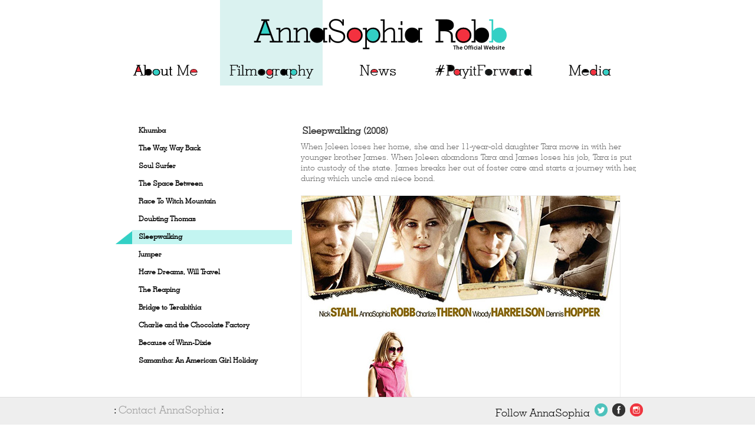

--- FILE ---
content_type: text/html; charset=UTF-8
request_url: http://annasophiarobb.com/sleepwalking.php
body_size: 2126
content:
<!DOCTYPE html PUBLIC "-//W3C//DTD XHTML 1.0 Transitional//EN" "http://www.w3.org/TR/xhtml1/DTD/xhtml1-transitional.dtd">
<html xmlns="http://www.w3.org/1999/xhtml">
<head>
<meta http-equiv="Content-Type" content="text/html; charset=UTF-8" />
<title>AnnaSophia Robb | Filmography - Sleepwalking (2008)</title>

<meta name="description" content="This is the Official Website of AnnaSophia Robb, actress in 'Race to Witch Mountain', 'Charlie and the chocolate factory', 'Bridge to Terabithia' and 'Sleepwalking' - she is also a very socially committed person and has many ambitions to make  the world a better place.">

<meta name="keywords" content="anna robb, anna sophia rob, anna sophia robb, annasophia, annasophia rob, annasophia robb, annasophia robb - keep, annasophia robb - keep your,annasophia robb - keep your mind wide, annasophia robb bio  annasophia robb email, annasophia robb email address, annasophia robb gallery, annasophia robb keep your mind wide open, annasophia robb movies, annasophia robb myspace, annasophia robb phone number, annasophia robb photos, annasophia robb pics, annasophia robb pictures, annasophia robb ringtones, annasophia robb-keep your mind, annasophia robb-keep your mind wide open, annasophia robbs, annasophie robb, because of winn dixie, bridge to terabitha, bridge to terabitha dvd, bridge to terabitha dvds, bridge to terabithia, bridge to terabithia dvd, bridge to terabithia dvds, charlie and the chocolate factory, johnny depp, race to witch mountain,race to, witch mountain, disney, disney film, bridge to terabithia review">

<meta name="author" content="AnnaSophia Robb">
<meta name="reply-to" content="info@anna-sophia-robb.de">
<meta name="copyright" content="by AnnaSophia Robb">
<meta name="category" content="Entertainment">
<meta name="rating" content="General">
<meta name="robots" content="all">
<meta name="revisit-after" content="7 days">

<link rel="shortcut icon" href="images/asr.ico" />
<link href="css/asrobb.css" rel="stylesheet" type="text/css" />
<link href="css/contact.css" rel="stylesheet" type="text/css" />
<link href="css/prettyPhoto.css" rel="stylesheet" type="text/css" />
<link href="css/jquery.minitwitter.css" rel="stylesheet" type="text/css" />


<script type="text/javascript" src="http://ajax.googleapis.com/ajax/libs/jquery/1.8.3/jquery.min.js"></script>
<script type="text/javascript" src="js/jquery.prettyPhoto.js" type="text/javascript"></script>
<script type='text/javascript' src='js/jquery.minitwitter.js'></script>

</head>

<body id="film" class="film-6">
<div id="wrapper">
	<div id="header">
		<h1><a href="index.php">AnnaSophia Robb</a></h1>
		<div id="nav">
			<ul>
				<li><a href="about.php" class="about" id="about">about annasophia robb</a></li>
				<li><a href="khumba.php" class="film" id="film">annasophia robb filmography</a></li>
				<li><a href="appearances.php" class="news" id="news">annasophia robb news</a></li>
				<li><a href="pay-it-forward.php" class="payit" id="payit">pay it forward</a></li>
				<li><a href="media.php" class="media" id="media">annasophia robb media</a></li>
			</ul>
		</div>
	</div>	
	<!--CONTENT-->
	<div id="content-2">

		<!-- RIGHT NAV -->
		<div>
			<ul>
				<li><a href="khumba.php" class="film-14">Khumba</a></li>
				<li><a href="way-way-back.php" class="film-1">The Way, Way Back</a></li>
				<li><a href="soul-surfer.php" class="film-2">Soul Surfer</a></li>
				<li><a href="space-between.php" class="film-3">The Space Between</a></li>
				<li><a href="race-to-witch-mountain.php" class="film-4">Race To Witch Mountain</a></li>
				<li><a href="doubting.php" class="film-5">Doubting Thomas</a></li>
				<li><a href="sleepwalking.php" class="film-6">Sleepwalking</a></li>
				<li><a href="jumper.php" class="film-7">Jumper</a></li>
				<li><a href="have-dreams.php" class="film-8">Have Dreams, Will Travel</a></li>
				<li><a href="the-reaping.php" class="film-9">The Reaping</a></li>
				<li><a href="terabithia.php" class="film-10">Bridge to Terabithia</a></li>
				<li><a href="charlie-and-the-chocolate-factory.php" class="film-11">Charlie and the Chocolate Factory</a></li>
				<li><a href="winn-dixie.php" class="film-12">Because of Winn-Dixie</a></li>
				<li><a href="an-american-girl-holiday.php" class="film-13">Samantha: An American Girl Holiday</a></li>
			</ul>
		</div>
		<!-- CONTENT -->
		<dl class="posters">
			<dt class="film">Sleepwalking (2008)</dt>
				<p>When Joleen loses her home, she and her 11-year-old daughter Tara move in with her younger brother James. When Joleen abandons Tara and James loses his job, Tara is put into custody of the state. James breaks her out of foster care and starts a journey with her, during which uncle and niece bond.</p>
			<dd><img src="images/posters/poster-sleepwalking.jpg" alt="Sleepwalking"></dd>				
		</dl>
	</div>
	
</div>

<div id="footer">
	<ul>
		<li class="left"><!-- <span class="nomargin-lt">:</span><a href="">Share</a><span>:</span><a href="privacy.php">Privacy</a> --><span>:</span><a href="contact-anna.php">Contact AnnaSophia</a><span class="nomargin-rt">:</span></li>
		<li class="right">
			Follow AnnaSophia
			<a href="https://twitter.com/robbannasophia" target="_blank"><img src="images/annasophia-robb-twitter.png" title="Follow AnnaSophia Robb on Twitter" /></a>
			<a href="http://www.facebook.com/pages/AnnaSophia-Robb/172239659483905" target="_blank"><img src="images/annasophia-robb-facebook.png" title="Like AnnaSophia Robb on Facebook" /></a>
			<a href="http://www.instagram.com/annasophiarobb" target="_blank"><img src="images/annasophia-robb-instagram.png" title="Follow AnnaSophia Robb on Instagram" /></a>
		</li>
	</ul>
</div>

<!--PRETTYP PHOTO SCRIPT-->
<script type="text/javascript" charset="utf-8">
  $(document).ready(function(){
    $("a[rel^='prettyPhoto']").prettyPhoto();
  });
</script>

<script type='text/javascript'>
$('.content_tweets').miniTwitter({username: 'robbannasophia', limit: 3});
</script></body>
</html>

--- FILE ---
content_type: text/css
request_url: http://annasophiarobb.com/css/asrobb.css
body_size: 2746
content:
@charset "utf-8";
/* CSS Document */

@font-face {
	font-family: 'GeometricSlab703BT-Light';
	src: url('../fonts/geoslab703ltbtlight.eot');
	src: url('../fonts/geoslab703ltbtlight.eot?#iefix') format('embedded-opentype'),
			 url('../fonts/geoslab703ltbtlight.woff') format('woff'),
			 url('../fonts/geoslab703ltbtlight.ttf') format('truetype'),
			 url('../fonts/geoslab703ltbtlight.svg#geoslab703ltbtlight') format('svg');
	font-weight: normal;
	font-style: normal;
}


* {margin: 0px; padding: 0px}
/* RESET */
*, html, body, div, span, applet, object, iframe, h1, h2, h3, h4, h5, h6, p, blockquote, pre, a, abbr, acronym, address, 
big, cite, code, del, dfn, em, font, img, ins, kbd, q, s, samp, small, strike, strong, sub, sup, tt, var, b, u, i, center, dl, 
dt, dd, ol, ul, li, fieldset, form, label, legend, table, caption, tbody, tfoot, thead, 
tr, th, td {margin: 0px; padding: 0px; border: 0; outline: 0; font-weight: normal; background: transparent;}										
body {font-size: 62.5%; font-family: 'GeometricSlab703BT-Light', 'FontAwesome' Helvetica, Arial, sans-serif;}									
ol, ul {list-style: none;}
blockquote, q {quotes: none;}	
blockquote:before, 
blockquote:after,
q:before, q:after {content: '';}
:focus {outline: 0;}
table {border-collapse: collapse; border-spacing: 0;}

/*DEFAULT TAGS*/
html, body {height: 100%;}
ul {list-style: none;}
img {border-style:none;}
a,a:visited {color:#fff; text-decoration: none;}
a:hover {color:#000;text-decoration:underline;}
p {margin-bottom: 20px; font-size: 1.4em; line-height: 1.3;}
hr {margin: 20px 0px; width: 260px; border: 1px solid #EEE; clear: both;}

#wrapper {margin:0px auto; padding-bottom: 20px; width: 900px; min-height: 100%;}

#header {margin: 0px auto 15px; width: 900px; height: auto; overflow:hidden; position: relative;}
#header h1 {margin: 30px auto 0px; width: 460px; height: 55px; text-indent:-1000em; background: url(../images/anna-sophia-robb.png) 0 0 no-repeat; overflow:hidden; left: 25%; display:block; position: absolute; z-index: 10;}
#header h1 a {width: 460px; height:55px; display: block;}

#nav {width: 900px; height: auto; overflow: hidden}
#nav ul {width: 100%; height: auto; overflow: hidden}
#nav ul li {width: 20%; height: auto; float: left; text-indent: -1000em; overflow:hidden;}
#nav ul li a, #nav ul li a:visited {margin: 0px auto; padding: 0px 0px 15px; width: 174px; height: 130px; display: block;}
#nav ul li a:hover {background-color: #daf2f0;}

body#about a#about, body#film a#film, body#news a#news, body#payit a#payit, body#media a#media, body#edit a#edit {background-color: #daf2f0;}
body.photos a.photos, body.videos a.videos, body.appear a.appear, body.press a.press, body.spots a.spots, body.edit a.edit {background: url(../images/corner.png) 0 0 no-repeat #c3f5f1;}

body.film-1 a.film-1, body.film-2 a.film-2, body.film-3 a.film-3, body.film-4 a.film-4, body.film-5 a.film-5, body.film-6 a.film-6, body.film-7 a.film-7, body.film-8 a.film-8, body.film-9 a.film-9, body.film-10 a.film-10, body.film-11 a.film-11, body.film-12 a.film-12, body.film-13 a.film-13, body.film-14 a.film-14 {background: url(../images/corner.png) 0 0 no-repeat #c3f5f1;}

a.about {background: url(../images/about.png) center 110px no-repeat;}
a.news {background: url(../images/news.png) center 110px no-repeat;}
a.film {background: url(../images/film.png) center 110px no-repeat;}
a.payit {background: url(../images/payitforward.png) center 110px no-repeat;}
a.media {background: url(../images/media.png) center 110px no-repeat;}

#content {width:100%; height: auto; font-family: 'GeometricSlab703BT-Light'; color: #666; overflow:hidden;}
#content ul {width: auto; height:auto; overflow:hidden;}
#content ul li {width: 300px; height: 404px; float: left;}
#content li.carrie {background: url(../images/carrie-diariesnew2.png) 0 0 no-repeat #f3313f;}
#content li div {padding: 4px 0px; width: 100%; /*top: 331px;*/ text-align: center; background: url(../images/blk-60.png) 0 0; position: relative;}

#content dl {margin: 25px auto 0px; width: auto; height: auto; overflow: hidden;}
#content dl dt {width: 100%; height:auto; font-size: 2.8em; color:#333;}
#content dl dd {margin: 10px 0px 30px; padding: 0px 0px 0px 10px; width: 290px; height:auto; float: left;}	
#content dd p {width: 240px; height: auto; display: block; float: left;}

span.date {width: 100%; font-weight: bold; display: block;}

.red {background-color:#f3313f;}
.red-1 a, .red-1 a:visited {color:#F3313F;}
.red-bullet {margin: 5px 10px 5px 0px; width:5px; height:5px; background-color:#f3313f; float: left;}

.green {background-color: #33d0c5;}
.green-1 a, green-1 a:visited {color: #33d0c5;}
.green-bullet {margin: 5px 10px 5px 0px; width:5px; height:5px; background-color:#33d0c5; float: left; display:block;}

.black {background-color: #000;}
.black-1 a, .black-1 a:hover {color: #000;}
.black-bullet {margin: 5px 10px 5px 0px; width:5px; height:5px; background-color:#000; float: left;}

.tweet {margin-bottom: 10px; padding-bottom: 10px; height: auto; border-bottom: 1px solid #EEE; overflow: hidden;}
.tweet div:lastchild {border: none !important;}

.mt_text a, .mt_text a:visited {color: #333 !important;}
.tweet a:hover {color: #33d0c5 !important;}

.avatar {width: 48px; float: left;}
.time {margin: 5px 0px;}

.pif {background: url(../images/trees.png) center 0 no-repeat !important;}
.pif h2 {margin: 42px 0px 35px 150px; width: auto; font-size: 2.1em; font-weight: 500; color: #000; display: block;}
.pif-text {margin: 0px auto; padding: 30px; width: 715px; height: auto; color: #000; background-color: #c3f5f1; -webkit-border-radius: 30px; -moz-border-radius: 30px; -ms-border-radius: 30px; -o-border-radius: 30px; border-radius: 30px; overflow: hidden;}
.pif a, .pif a:visited {color: #333; text-decoration: underline;}
.pif a:hover {color: #F3313F; text-decoration: underline;}
.pay-twit-base {margin:0 auto; width: 100%; height: 179px; background: url(../images/tweet-bird.png) 0 0 no-repeat; overflow: hidden;}

#content-2 {margin-bottom: 50px; width:100%; height: auto; font-family: 'GeometricSlab703BT-Light'; color: #666; overflow:hidden;}
#content-2 div {margin-top: 50px; /*width: 145px;*/ width: 305px; height: auto; float: left; overflow: hidden;}
#content-2 ul {width: 100%; height: auto; float: left; overflow: hidden;}
#content-2 li {margin-bottom: 6px; /*width: 145px;*/ width: 305px; height: 24px;}
#content-2 li a {padding: 3px 0px 0px 40px; /*width: 105px;*/ width: 260px; height: 21px; font-size: 1.2em; font-weight: 600; color: #000; display: block; float: right;}
#content-2 li a:hover {background: url(../images/corner.png) 0 0 no-repeat #c3f5f1;}

#content-2 dl {margin: 50px 0px 5px 15px; /*width: 740px;*/ width: 580px; height: auto; overflow: hidden; float: left;}

#content-3 {margin-bottom: 50px; width:100%; height: auto; font-family: 'GeometricSlab703BT-Light'; color: #666; overflow:hidden;}
#content-3 div {margin-top: 50px; width: 145px; height: auto; float: left; overflow: hidden;}
#content-3 div.appearances {margin-top: 0px; width: 100% !important; height: auto; float: left; overflow: hidden;}
#content-3 dt.appearances {margin-bottom:20px;}
#content-3 a.source {text-decoration: none;}
#content-3 ul {width: 100%; height: auto; float: left; overflow: hidden;}
#content-3 li {margin-bottom: 6px; width: 145px; height: 24px;}
#content-3 li a {padding: 3px 0px 0px 40px; width: 105px; height: 21px; font-size: 1.2em; font-weight: 600; color: #000; display: block; float: right;}
#content-3 li a:hover {background: url(../images/corner.png) 0 0 no-repeat #c3f5f1;}

#content-3 dl {margin: 50px 0px 5px 15px; width: 740px; height: auto; overflow: hidden; float: left;}

.pics dd {margin: 0px 2px 2px 0px; width: 180px; height: 120px; border: 1px solid #EEE; float: left;}
.pics dd.no-border {margin: 0px 2px 2px 0px; width: 180px; border: 1px solid #FFF; height: 120px; float: left;}
.pics dt {margin: 2px 2px 20px 2px; width: 180px; height: auto; font-family: 'GeometricSlab703BT-Light'; font-size: 1.2em; color: #666; float: left;}
.pics dt.clear-all {clear: both;}
.pics a, .pics a:visited {color: #333 !important; text-decoration: underline;}
.pics a:hover {color: #33d0c5 !important;}
.pics dt.mar-top {margin-top: 40px;}

.posters dd {margin: 0px 2px 2px 0px; width: 540px; height: auto; border: 1px solid #EEE; float: left;}
.posters dt {margin: 2px 2px 20px 2px; width: 540px; height: auto; font-family: 'GeometricSlab703BT-Light'; font-size: 1.2em; color: #666; float: left;}
.posters dt.clear-all {clear: both;}
.posters a, .pics a:visited {color: #333 !important; text-decoration: underline;}
.posters a:hover {color: #33d0c5 !important;}
.posters dt.mar-top {margin-top: 40px;}

.vids dd {margin: 0px 2px 2px 0px; width: 240px !important; height: 180px !important; border: 1px solid #EEE; float: left;}
.vids dt {margin: 2px 2px 20px 2px; width: 240px !important; height: auto; font-family: 'GeometricSlab703BT-Light'; font-size: 1.2em; color: #666; float: left;}
.vids dd img {width: 240px !important; height: 180px !important;}
.vids dt.clear-all {clear: both !important;}

.press dd {margin-bottom: 5px; padding-bottom: 5px; width: 740px !important; height: auto; border-bottom: 1px dotted #EEE; display: block; overflow: hidden;}
.press img {width: 80px; height: 110px;}
.press dd a {margin-right:5px; width: 82px; height: 112px; display: block; overflow: hidden; float: left;}
.press p {width:700px; height: auto;}
.press span {font-size: 1.2em; font-weight: 600;}

dl.film {margin-left: 0px !important; margin-right: 0px !important; width: 100% !important; height: auto; overflow: hidden;}
dt.film {width: 100%; margin-bottom: 8px; font-size: 1.6em; font-weight: 600; color:#333; clear: right;}
dl.film dd {margin: 0px 2px 20px 0px; width: 221px !important; height: 135px !important; border: 1px solid #EEE; float: left;}
dl.film p {margin-bottom: 0px;}
.left-img {margin-right: 2px; float: left;}
p.box {margin-bottom: 30px; height: 140px; display: block;}

.about-me {margin: 50px 0px 30px; width: 100%; height: auto; overflow: hidden;}
.about-me div {margin-right: 10px; width: 285px; height: auto; overflow: hidden; float: left;}
.about-me img {margin: 0px 5px 5px 0px; float: left;}
.about-me h2 {font-size: 2.1em; font-weight: 500;}

.about-me a, .about-me a:visited {color: #333 !important; text-decoration: underline;}
.about-me a:hover {color: #33d0c5 !important; text-decoration: underline;}

img.annasophia-1 {width: 279px; height: 400px;}
img.annasophia-2 {width: 137px; height: 230px;}

#footer {margin: 0px auto; padding-bottom: 10px; width: 100%; height: auto; font-family: 'GeometricSlab703BT-Light'; background-color:#EEE; border-top: 1px solid #DDD; overflow:hidden; position: fixed; bottom: 0px; z-index:5;}
#footer ul {margin: 10px auto 0px; width: 900px; height:auto; text-align: right; overflow:hidden;}
#footer ul li {width: 450px; height: auto; font-size: 1.8em; float: left;}
#footer img {margin-left: 3px; width: 22px; height: 22px;}
#footer span {margin: 0px 3px;}
#footer a, #footer a:visited {color: #999;}
#footer a:hover {color: #000;}

.nomargin-lt {margin-left: 0px;}
.nomargin-rt {margin-right: 0px;}
.left {text-align: left;}
.right {text-align: right;}






--- FILE ---
content_type: text/css
request_url: http://annasophiarobb.com/css/contact.css
body_size: 408
content:
@charset "utf-8";
/* CSS Document */

/*CONTACT FORM*/

#contactForm {width:595px; float:right;}
form {border: 5px; padding:5px; margin:5px;}
fieldset {margin-bottom:10px; border: 1px solid #dadada;}
fieldset .submitBtn {border:none;}
legend {color:#33d0c5; font-size:1.5em;}
form label.text {display:block;	float: left; width: 35%; text-align: right; margin: 5px 0 0 0;	padding: 0.2em;}
input.text, textarea.text,input.warning, textarea.warning  {border-color:#dadada; border-style:solid; border-width:1px; margin:5px;	width:200px; height:20px;}
textarea.text {width:300px; height:90px;}
.button {margin-top:5px; border: 1px solid #EEE; padding: 5px 20px 5px 20px; color: #ffffff; background-color: #33d0c5;}
.center {text-align:right;}

--- FILE ---
content_type: text/css
request_url: http://annasophiarobb.com/css/jquery.minitwitter.css
body_size: 766
content:
/* jquery.minitwitter.js - http://minitwitter.webdevdesigner.com/
 	Copyright (c) 2012 Olivier Bréchet */

.tweets {
	border:1px solid #e7e7e7;
	border-radius:5px;
	max-width:520px;
	font-family:'GeometricSlab703BT-Light';
	font-size: 1.3em;
	color:#333;
	background-color:#fff;
	margin:auto;
}

.tweets a {
	color:#33d0c5;
	text-decoration:none;
}

.tweets a:hover {
	text-decoration:underline;
}

.tweets .tweet {
	border-bottom:1px solid #e7e7e7;
	padding:12px 12px;
}

.tweets .tweets_header {
	border-bottom:1px solid #e7e7e7;
	padding:12px 12px;
	font-weight:bold;
	font-size:14px;
}

.tweets .tweets_header a {
	color:#333 !important;
	text-decoration:none !important;
	font-weight:bold !important;
	font-style:normal !important;
	text-transform:lowercase !important;
}

.tweets .tweets_header a:hover {
	text-decoration:underline !important;
}

.tweets_footer {
	padding:6px 12px;
	text-align: center;
}

.tweets_footer span.powered {
	font-size:9px;
}

.tweets_footer span.powered p {
	margin:0;
	text-align: center;
	font-size:9px;
	color:#999;
}

.tweets_footer span.powered a {
	font-size:9px;
	color:#999;
	text-decoration:none;
}

.tweets_footer span.powered a:hover {
	text-decoration:underline;
}

.tweets_footer #bird, .mt_footer .image_r {
	background:url("http://twimg0-a.akamaihd.net/a/1331143368/t1/img/twitter_web_sprite_icons.png") no-repeat;
}


.tweets_footer #bird{
	display:inline-block;
	margin:10px auto;
	background-position: 0 0;
	width: 34px;
	height: 26px;
}

.tweets .tweet .time {
	float:right;
	color:#999;
	font-size:11px;
}

.tweets .tweet .avatar {
	float:left;
	margin-right:12px;
	border-radius:5px;
}

.tweets .tweet .avatar img {
	border-radius:5px;
}

.mt_header {
	padding-bottom:2px;
	padding-left:60px;
}

.mt_screen_name {
	font-size:1.2em;
	color:#999;
}

.mt_header a {
	font-weight:bold;
	color:#333;
	text-decoration:none;
	font-size: 1.4em;
}

.mt_text {
	padding-left:60px;
	font-size: 1.3em;
}

.mt_footer {
	color:#999;
	font-size:12px;
	padding-left:60px;
}

.mt_footer .image_r {
	display:inline-block;
	margin-bottom:-2px;
	margin-right:4px;
	background-position: -20px -290px;
	width: 14px;
	height:13px;
	background-color:#999;
}

.mt_footer a{
	color:#999;
}

--- FILE ---
content_type: text/javascript
request_url: http://annasophiarobb.com/js/jquery.minitwitter.js
body_size: 2638
content:
// jquery.minitwitter.js - http://minitwitter.webdevdesigner.com/
// Copyright © 2012 Olivier Bréchet
(function( $, window, document, undefined ) {

	$.fn.miniTwitter = function( options ) {

		var o = $.extend({
			username: ['robbannasophia'],          
	      	list: null,              
	      	favorite: false,             
	      	query: null,                             
	      	limit: 5, 
	      	max: null,                                               
	      	page: 1,                 
	      	retweet: true,
	      	refresh: null,
	      	linkColor: null,
	      	nofollow: true,
	      	blank: true,
	      	tweetId: 0
		}, options);


		function fetch () {
			return $.ajax({
				url: url(),
				dataType: 'jsonp'
			});
		};

		function url() {
		    var p = ('https:' == document.location.protocol ? 'https:' : 'http:');
		    var limit = (o.max === null) ? o.limit : o.max;
		    if (o.favorite) {
		        return p+'//api.twitter.com/favorites/'+o.username[0]+'.json?page='+o.page+'&count='+limit+'&include_entities=1&callback=?';
		    } else if (o.list) {
		        return p+'//api.twitter.com/1/'+o.username[0]+'/lists/'+o.list+'/statuses.json?page='+o.page+'&per_page='+limit+'&include_entities=1&callback=?';
		    } else  if (o.query === null && o.username.length == 1) {
		        return p+'//api.twitter.com/1/statuses/user_timeline.json?screen_name='+o.username[0]+'&count='+limit+(o.retweet ? '&include_rts=1' : '')+'&page='+o.page+'&include_entities=1&callback=?';
		    } else {
		        var query = (o.query || 'from:'+o.username.join(' OR from:'));
		        return p+'//search.twitter.com/search.json?&q='+encodeURIComponent(query)+'&rpp='+limit+'&page='+o.page+'&include_entities=1&callback=?';
		    }
	    };

	    function parse_date (date_str) {
	      	return Date.parse(date_str.replace(/^([a-z]{3})( [a-z]{3} \d\d?)(.*)( \d{4})$/i, '$1,$2$4$3'));
	    }

	    function createdAt (date) {
	    	var d = (new Date).getTime() - parse_date(date);
	      	var thedate = new Date(parse_date(date));
	      	var month = ['Jan', 'Feb', 'Mar', 'Apr', 'May', 'Jun', 'Jul', 'Aug', 'Sep', 'Oct', 'Nov', 'Dec'];
	      	if (d>86400000) {
	      		d = thedate.getDate()+' '+month[thedate.getMonth()];
	      	} else if (d>3600000) {
	      		d = parseInt(d/3600000)+'h';
	      	} else if (d>60000) {
	      		d = parseInt(d/60000)+'m';
	      	}else if (d>1000) {
	      		d = parseInt(d/1000)+'s';
	      	}
	      	return d;
	    }

	    function replacer (regex, replacement) {
	      	return function() {
		        var res = [];
		        this.each(function() {
		          	res.push(this.replace(regex, replacement));
		        });
		        return $(res);
	    	};
    	}


	    function escapeHTML(s) {
	      return s.replace(/</g,"&lt;").replace(/>/g,"^&gt;");
	    }

	    $.fn.extend({
		    linkUser: replacer(/(^|[\W])@(\w+)/gi, '$1<a '+rel()+' '+target()+' href="http://twitter.com/$2">@$2</a>'),
		    linkHash: replacer(/(?:^| )[\#]+([\w\u00c0-\u00d6\u00d8-\u00f6\u00f8-\u00ff\u0600-\u06ff]+)/gi,
		    ' <a '+rel()+' '+target()+' href="http://search.twitter.com/search?q=&tag=$1&lang=all">#$1</a>')
		});

		function rel() {
			return ( o.nofollow ? 'rel="nofollow"' : '');
		}

		function target() {
			return ( o.blank ? 'target="_blank"' : '');
		}

		function linkURLs(text, entities) {
			var regexToken = /(((ftp|https?):\/\/)[\-\w@:%_\+.~#?,&\/\/=]+)|((mailto:)?[_.\w-]+@([\w][\w\-]+\.)+[a-zA-Z]{2,3})/g;
	      	return text.replace(regexToken, function(match) {
	        var url = (/^[a-z]+:/i).test(match) ? match : 'http://'+match;
	        var text = match;
	        for(var i = 0; i < entities.length; ++i) {
	          	var entity = entities[i];
	          	if (entity.url == url && entity.expanded_url) {
	            	url = entity.expanded_url;
	            	text = entity.display_url;
	            	break;
	          	}
	        }
	        return '<a '+rel()+' '+target()+' href="'+escapeHTML(url)+'">'+escapeHTML(text)+'</a>';
	      	});
	    }

		function fetchTweetsData ( object ) {
	      	var obj = {};
	      	obj.text = object.text;
	      	obj.tweetId = object.id_str;
	      	obj.tweetUrl = obj.userUrl+"/status/"+obj.tweetId;
	      	obj.retweet = typeof(object.retweeted_status) != 'undefined';
	      	obj.screenName = obj.retweet ? object.retweeted_status.user.screen_name : (object.from_user || object.user.screen_name ) ;
	      	obj.realName = obj.retweet ? object.retweeted_status.user.name : (object.from_user_name || object.user.name);
	      	obj.userUrl = obj.retweet ? "http://twitter.com/"+object.retweeted_status.user.screen_name : "http://twitter.com/"+obj.screenName;
		    obj.tweetTime = createdAt(object.created_at);
		    obj.image = obj.retweet ? object.retweeted_status.user.profile_image_url : object.profile_image_url || object.user.profile_image_url ;
			obj.replyUrl = "http://twitter.com/intent/tweet?in_reply_to="+o.tweetId;		    
		    obj.retweetUrl = "http://twitter.com/intent/retweet?tweet_id="+o.tweetId;
		    obj.favoriteUrl = "http://twitter.com/intent/favorite?tweet_id="+o.tweetId;
		    obj.entities = object.entities ? (object.entities.urls || []).concat(object.entities.media || []) : [];
		    obj.retweetScreenName = obj.retweet && object.retweeted_status.user.screen_name;
		    obj.retweetName = obj.retweet && object.retweeted_status.user.name;
		    obj.writeTweet = obj.retweet ? object.retweeted_status.text : object.text;
		    obj.finalText = $([linkURLs(obj.writeTweet, obj.entities)]).linkUser().linkHash()[0];
		    obj.header = '<div class="mt_header"> <a '+rel()+' '+target()+' class="mt_user" href="'+obj.userUrl+'">'+obj.realName+'</a> <span class="mt_screen_name">@'+obj.screenName+'</span> <div class="time">'+obj.tweetTime+'</div></div>';
		    obj.avatar = '<div class="tweet"><div class="avatar"><a '+rel()+' '+target()+' class="mt_avatar" href="'+obj.userUrl+'"><img src="'+obj.image+'" alt="'+obj.realName+'\'s avatar" border="0"/></a></div>';
		    obj.textTweet = '<div class="mt_text">'+obj.finalText+'</div>';
		    obj.footer = obj.retweet ? '<div class="mt_footer"><span class="image_r"></span>Retweeted by <a '+rel()+' '+target()+' class="mt_retweet" href="http://twitter.com/'+object.user.screen_name+'">'+object.user.name+'</a></div><div style="clear:both;"></div></div>' : '<div class="mt_footer"></div><div style="clear:both;"></div></div>';

		    //obj.replyName = (object.in_reply_to_screen_name != 'undefined') ? object.in_reply_to_screen_name : '';
		    //linkcolors
		    obj.linkColor = (o.linkColor == null) ? ( object.from_user_id || object.user.profile_link_color) : o.linkColor;

		    return obj;
	    }

		function display ( widget ) {
			fetch().done(function( res ) {
				//o.tweetId = results[0].id;
				tweets = $.map( res.results || res , function( obj, i) {
					return fetchTweetsData ( obj );
				});
				for(var i=0; i<tweets.length; i++) {
					$(widget).append(tweets[i].avatar+tweets[i].header+tweets[i].textTweet+tweets[i].footer);
				}
				$( "."+$(widget).attr('class')+" .mt_text a").css('color', '#'+tweets[0].linkColor);
				hover ( "."+$(widget).attr('class')+" .mt_header a", tweets[0].linkColor, "333" );
				hover ( "."+$(widget).attr('class')+" .mt_footer a", tweets[0].linkColor, "999" );
			}); 
		};

		function hover ( element, newcolor, initcolor ) {
			$(element).hover(function(){
					$(this).css('color', '#'+newcolor);
				}, function () {
					$(this).css('color',"#"+initcolor);
			});
		}

		return this.each(function(i, widget) {

			if(typeof(options) == "string"){
			    o.username = [options];
			}
			if(o.username && typeof(o.username) == "string"){
		        o.username = [o.username];
		    }
		
			display( widget );

			if( o.refresh != null ) {
				//to do
			}

		});
	};

})( jQuery, window, document );